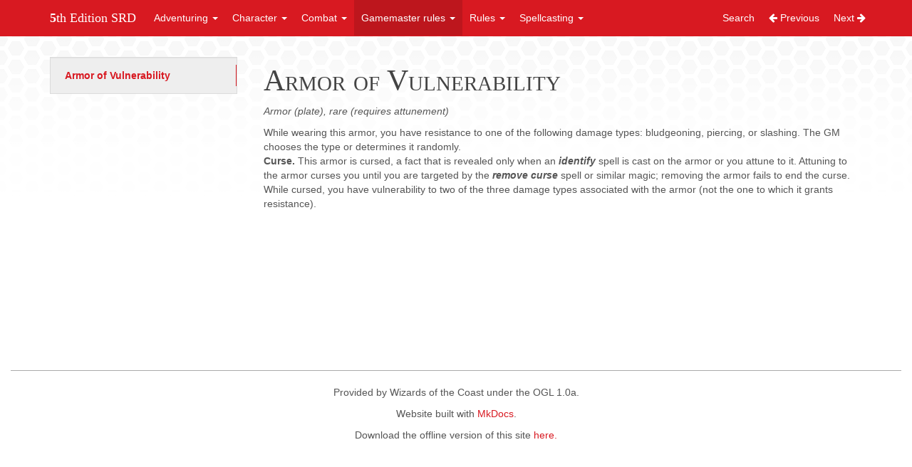

--- FILE ---
content_type: text/html
request_url: https://xoth.net/srd/5e/gamemaster_rules/magic_items/armor_of_vulnerability/index.html
body_size: 20921
content:
<!DOCTYPE html>
<html lang="en">
    <head>
        
        <meta charset="utf-8">
        <meta http-equiv="X-UA-Compatible" content="IE=edge">
        <meta name="viewport" content="width=device-width, initial-scale=1.0">
        <meta name="description" content="A web-based version of the 5th Edition Dungeons and Dragons SRD (System Reference Document)">
        
        
        <link rel="shortcut icon" href="../../../img/favicon.ico">

	<title>Armor of Vulnerability - 5th Edition SRD</title>

        <link href="../../../css/bootstrap-custom.min.css?v=8fcaaf" rel="stylesheet">
        <link href="https://stackpath.bootstrapcdn.com/font-awesome/4.7.0/css/font-awesome.min.css" rel="stylesheet" integrity="sha384-wvfXpqpZZVQGK6TAh5PVlGOfQNHSoD2xbE+QkPxCAFlNEevoEH3Sl0sibVcOQVnN" crossorigin="anonymous">
        <link href="../../../css/base.min.css?v=8fcaaf" rel="stylesheet">

        <!-- HTML5 shim and Respond.js IE8 support of HTML5 elements and media queries -->
        <!--[if lt IE 9]>
            <script src="https://oss.maxcdn.com/libs/html5shiv/3.7.0/html5shiv.js"></script>
            <script src="https://oss.maxcdn.com/libs/respond.js/1.3.0/respond.min.js"></script>
        <![endif]-->

        

    </head>

    <body>

        <div class="navbar navbar-default navbar-fixed-top" role="navigation">
    <div class="container">

        <!-- Collapsed navigation -->
        <div class="navbar-header">
            
            <!-- Expander button -->
            <button type="button" class="navbar-toggle" data-toggle="collapse" data-target=".navbar-collapse">
                <span class="sr-only">Toggle navigation</span>
                <span class="icon-bar"></span>
                <span class="icon-bar"></span>
                <span class="icon-bar"></span>
            </button>
            

            <!-- Main title -->
            <a class="navbar-brand" href="../../../index.html">5th Edition SRD</a>
        </div>

        <!-- Expanded navigation -->
        <div class="navbar-collapse collapse">
            
                <!-- Main navigation -->
                <ul class="nav navbar-nav">
                
                
                    
                    
                
                
                
                    <li class="dropdown">
                        <a href="#" class="dropdown-toggle" data-toggle="dropdown">Adventuring <b class="caret"></b></a>
                        <ul class="dropdown-menu">
                        
                            
<li >
    <a href="../../../adventuring/between_adventures/index.html">Between Adventures</a>
</li>

                        
                            
<li >
    <a href="../../../adventuring/movement/index.html">Movement</a>
</li>

                        
                            
<li >
    <a href="../../../adventuring/planes_of_existence/index.html">The Planes of Existence</a>
</li>

                        
                            
<li >
    <a href="../../../adventuring/resting/index.html">Resting</a>
</li>

                        
                            
<li >
    <a href="../../../adventuring/the_environment/index.html">The Environment</a>
</li>

                        
                            
<li >
    <a href="../../../adventuring/time/index.html">Time</a>
</li>

                        
                            
  
  <li class="dropdown-submenu">
    <a tabindex="-1" href="">Equipment</a>
    <ul class="dropdown-menu">
        
            
<li >
    <a href="../../../adventuring/equipment/adventuring_gear/index.html">Adventuring Gear</a>
</li>

        
            
<li >
    <a href="../../../adventuring/equipment/armor/index.html">Armor</a>
</li>

        
            
<li >
    <a href="../../../adventuring/equipment/coins/index.html">Coins</a>
</li>

        
            
<li >
    <a href="../../../adventuring/equipment/equipment_packs/index.html">Equipment packs</a>
</li>

        
            
<li >
    <a href="../../../adventuring/equipment/mounts_and_vehicles/index.html">Mounts and Vehicles</a>
</li>

        
            
<li >
    <a href="../../../adventuring/equipment/selling_treasure/index.html">Selling Treasure</a>
</li>

        
            
<li >
    <a href="../../../adventuring/equipment/tools/index.html">Tools</a>
</li>

        
            
<li >
    <a href="../../../adventuring/equipment/trade_goods/index.html">Trade Goods</a>
</li>

        
            
<li >
    <a href="../../../adventuring/equipment/weapons/index.html">Weapons</a>
</li>

        
    </ul>
  </li>
  

                        
                        </ul>
                    </li>
                
                
                
                    <li class="dropdown">
                        <a href="#" class="dropdown-toggle" data-toggle="dropdown">Character <b class="caret"></b></a>
                        <ul class="dropdown-menu">
                        
                            
<li >
    <a href="../../../character/alignment/index.html">Alignment</a>
</li>

                        
                            
<li >
    <a href="../../../character/backgrounds/index.html">Backgrounds</a>
</li>

                        
                            
<li >
    <a href="../../../character/fantasy-historical_pantheons/index.html">Fantasy-Historical Pantheons</a>
</li>

                        
                            
<li >
    <a href="../../../character/languages/index.html">Languages</a>
</li>

                        
                            
  
  <li class="dropdown-submenu">
    <a tabindex="-1" href="">Classes</a>
    <ul class="dropdown-menu">
        
            
<li >
    <a href="../../../character/classes/barbarian/index.html">Barbarian</a>
</li>

        
            
<li >
    <a href="../../../character/classes/bard/index.html">Bard</a>
</li>

        
            
<li >
    <a href="../../../character/classes/cleric/index.html">Cleric</a>
</li>

        
            
<li >
    <a href="../../../character/classes/druid/index.html">Druid</a>
</li>

        
            
<li >
    <a href="../../../character/classes/fighter/index.html">Fighter</a>
</li>

        
            
<li >
    <a href="../../../character/classes/monk/index.html">Monk</a>
</li>

        
            
<li >
    <a href="../../../character/classes/paladin/index.html">Paladin</a>
</li>

        
            
<li >
    <a href="../../../character/classes/ranger/index.html">Ranger</a>
</li>

        
            
<li >
    <a href="../../../character/classes/rogue/index.html">Rogue</a>
</li>

        
            
<li >
    <a href="../../../character/classes/sorcerer/index.html">Sorcerer</a>
</li>

        
            
<li >
    <a href="../../../character/classes/warlock/index.html">Warlock</a>
</li>

        
            
<li >
    <a href="../../../character/classes/wizard/index.html">Wizard</a>
</li>

        
    </ul>
  </li>
  

                        
                            
  
  <li class="dropdown-submenu">
    <a tabindex="-1" href="">Races</a>
    <ul class="dropdown-menu">
        
            
<li >
    <a href="../../../character/races/dragonborn/index.html">Dragonborn</a>
</li>

        
            
<li >
    <a href="../../../character/races/dwarf/index.html">Dwarf</a>
</li>

        
            
<li >
    <a href="../../../character/races/elf/index.html">Elf</a>
</li>

        
            
<li >
    <a href="../../../character/races/gnome/index.html">Gnome</a>
</li>

        
            
<li >
    <a href="../../../character/races/half-elf/index.html">Half elf</a>
</li>

        
            
<li >
    <a href="../../../character/races/half-orc/index.html">Half-Orc</a>
</li>

        
            
<li >
    <a href="../../../character/races/halfling/index.html">Halfling</a>
</li>

        
            
<li >
    <a href="../../../character/races/human/index.html">Human</a>
</li>

        
            
<li >
    <a href="../../../character/races/index.html">Races</a>
</li>

        
            
<li >
    <a href="../../../character/races/tiefling/index.html">Tiefling</a>
</li>

        
    </ul>
  </li>
  

                        
                        </ul>
                    </li>
                
                
                
                    <li class="dropdown">
                        <a href="#" class="dropdown-toggle" data-toggle="dropdown">Combat <b class="caret"></b></a>
                        <ul class="dropdown-menu">
                        
                            
<li >
    <a href="../../../combat/actions_in_combat/index.html">Actions in Combat</a>
</li>

                        
                            
<li >
    <a href="../../../combat/cover/index.html">Cover</a>
</li>

                        
                            
<li >
    <a href="../../../combat/damage_and_healing/index.html">Damage and Healing</a>
</li>

                        
                            
<li >
    <a href="../../../combat/making_an_attack/index.html">Making an Attack</a>
</li>

                        
                            
<li >
    <a href="../../../combat/mounted_combat/index.html">Mounted Combat</a>
</li>

                        
                            
<li >
    <a href="../../../combat/movement_and_position/index.html">Movement and Position</a>
</li>

                        
                            
<li >
    <a href="../../../combat/order_of_combat/index.html">The Order of Combat</a>
</li>

                        
                            
<li >
    <a href="../../../combat/underwater_combat/index.html">Underwater Combat</a>
</li>

                        
                        </ul>
                    </li>
                
                
                
                    <li class="dropdown active">
                        <a href="#" class="dropdown-toggle" data-toggle="dropdown">Gamemaster rules <b class="caret"></b></a>
                        <ul class="dropdown-menu">
                        
                            
<li >
    <a href="../../diseases/index.html">Diseases</a>
</li>

                        
                            
<li >
    <a href="../../legendary_creatures/index.html">Legendary Creatures</a>
</li>

                        
                            
<li >
    <a href="../../madness/index.html">Madness</a>
</li>

                        
                            
<li >
    <a href="../index.html">Magic Items</a>
</li>

                        
                            
<li >
    <a href="../../monsters/index.html">Monsters</a>
</li>

                        
                            
<li >
    <a href="../../nonplayer_characters/index.html">Nonplayer Characters</a>
</li>

                        
                            
<li >
    <a href="../../objects/index.html">Objects</a>
</li>

                        
                            
<li >
    <a href="../../poisons/index.html">Poisons</a>
</li>

                        
                            
<li >
    <a href="../../sentient_magical_items/index.html">Sentient Magic Items</a>
</li>

                        
                            
<li >
    <a href="../../traps/index.html">Traps</a>
</li>

                        
                            
  
  <li class="dropdown-submenu">
    <a tabindex="-1" href="">Magic item indexes</a>
    <ul class="dropdown-menu">
        
            
<li >
    <a href="../../magic_item_indexes/items_by_name/index.html">Magic Items by Name</a>
</li>

        
            
<li >
    <a href="../../magic_item_indexes/items_by_type/index.html">Magic Items by Type</a>
</li>

        
    </ul>
  </li>
  

                        
                            
  
  

                        
                            
  
  <li class="dropdown-submenu">
    <a tabindex="-1" href="">Monster indexes</a>
    <ul class="dropdown-menu">
        
            
<li >
    <a href="../../monster_indexes/monsters_by_cr/index.html">Monsters by cr</a>
</li>

        
            
<li >
    <a href="../../monster_indexes/monsters_by_name/index.html">Monsters by name</a>
</li>

        
            
<li >
    <a href="../../monster_indexes/monsters_by_type/index.html">Monsters by type</a>
</li>

        
    </ul>
  </li>
  

                        
                            
  
  

                        
                            
  
  <li class="dropdown-submenu">
    <a tabindex="-1" href="">Templates</a>
    <ul class="dropdown-menu">
        
            
<li >
    <a href="../../templates/halfdragon_template/index.html">Halfdragon template</a>
</li>

        
    </ul>
  </li>
  

                        
                        </ul>
                    </li>
                
                
                
                    <li class="dropdown">
                        <a href="#" class="dropdown-toggle" data-toggle="dropdown">Rules <b class="caret"></b></a>
                        <ul class="dropdown-menu">
                        
                            
<li >
    <a href="../../../rules/advantage_and_disadvantage/index.html">Advantage and disadvantage</a>
</li>

                        
                            
<li >
    <a href="../../../rules/conditions/index.html">Conditions</a>
</li>

                        
                            
<li >
    <a href="../../../rules/expenses/index.html">Expenses</a>
</li>

                        
                            
<li >
    <a href="../../../rules/feats/index.html">Feats</a>
</li>

                        
                            
<li >
    <a href="../../../rules/inspiration/index.html">Inspiration</a>
</li>

                        
                            
<li >
    <a href="../../../rules/leveling_up/index.html">Leveling up</a>
</li>

                        
                            
<li >
    <a href="../../../rules/multiclassing/index.html">Multiclassing</a>
</li>

                        
                            
<li >
    <a href="../../../rules/proficiency_bonus/index.html">Proficiency bonus</a>
</li>

                        
                            
  
  <li class="dropdown-submenu">
    <a tabindex="-1" href="">Abilities</a>
    <ul class="dropdown-menu">
        
            
<li >
    <a href="../../../rules/abilities/ability_checks/index.html">Ability checks</a>
</li>

        
            
<li >
    <a href="../../../rules/abilities/ability_scores/index.html">Ability scores</a>
</li>

        
            
<li >
    <a href="../../../rules/abilities/charisma/index.html">Charisma</a>
</li>

        
            
<li >
    <a href="../../../rules/abilities/constitution/index.html">Constitution</a>
</li>

        
            
<li >
    <a href="../../../rules/abilities/dexterity/index.html">Dexterity</a>
</li>

        
            
<li >
    <a href="../../../rules/abilities/intelligence/index.html">Intelligence</a>
</li>

        
            
<li >
    <a href="../../../rules/abilities/saving_throws/index.html">Saving throws</a>
</li>

        
            
<li >
    <a href="../../../rules/abilities/strength/index.html">Strength</a>
</li>

        
            
<li >
    <a href="../../../rules/abilities/wisdom/index.html">Wisdom</a>
</li>

        
    </ul>
  </li>
  

                        
                        </ul>
                    </li>
                
                
                
                    <li class="dropdown">
                        <a href="#" class="dropdown-toggle" data-toggle="dropdown">Spellcasting <b class="caret"></b></a>
                        <ul class="dropdown-menu">
                        
                            
<li >
    <a href="../../../spellcasting/casting_a_spell/index.html">Casting a spell</a>
</li>

                        
                            
<li >
    <a href="../../../spellcasting/what_is_a_spell/index.html">What is a spell</a>
</li>

                        
                            
  
  <li class="dropdown-submenu">
    <a tabindex="-1" href="">Spell indexes</a>
    <ul class="dropdown-menu">
        
            
<li >
    <a href="../../../spellcasting/spell_indexes/spells_by_level/index.html">Spells by level</a>
</li>

        
            
<li >
    <a href="../../../spellcasting/spell_indexes/spells_by_name/index.html">Spells by name</a>
</li>

        
            
<li >
    <a href="../../../spellcasting/spell_indexes/spells_by_school/index.html">Spells by school</a>
</li>

        
    </ul>
  </li>
  

                        
                            
  
  <li class="dropdown-submenu">
    <a tabindex="-1" href="">Spell lists</a>
    <ul class="dropdown-menu">
        
            
<li >
    <a href="../../../spellcasting/spell_lists/bard_spells/index.html">Bard spells</a>
</li>

        
            
<li >
    <a href="../../../spellcasting/spell_lists/cleric_spells/index.html">Cleric spells</a>
</li>

        
            
<li >
    <a href="../../../spellcasting/spell_lists/druid_spells/index.html">Druid spells</a>
</li>

        
            
<li >
    <a href="../../../spellcasting/spell_lists/paladin_spells/index.html">Paladin spells</a>
</li>

        
            
<li >
    <a href="../../../spellcasting/spell_lists/ranger_spells/index.html">Ranger spells</a>
</li>

        
            
<li >
    <a href="../../../spellcasting/spell_lists/sorcerer_spells/index.html">Sorcerer spells</a>
</li>

        
            
<li >
    <a href="../../../spellcasting/spell_lists/warlock_spells/index.html">Warlock spells</a>
</li>

        
            
<li >
    <a href="../../../spellcasting/spell_lists/wizard_spells/index.html">Wizard spells</a>
</li>

        
    </ul>
  </li>
  

                        
                            
  
  

                        
                        </ul>
                    </li>
                
                
                </ul>
            

            <ul class="nav navbar-nav navbar-right">
                <li>
                    <a href="../../../index.html/search/"> Search </a>
                </li>
                
                    <li >
                        <a rel="next" href="../armor_of_resistance/index.html">
                            <i class="fa fa-arrow-left"></i> Previous
                        </a>
                    </li>
                    <li >
                        <a rel="prev" href="../arrow_catching_shield/index.html">
                            Next <i class="fa fa-arrow-right"></i>
                        </a>
                    </li>
                
            </ul>
        </div>
    </div>
</div>

        <div class="container">
                <div class="col-md-3"><div class="bs-sidebar hidden-print affix well" role="complementary">
    <ul class="nav bs-sidenav">
    
        <li class="main active"><a href="#armor-of-vulnerability">Armor of Vulnerability</a></li>
        
    
    </ul>
</div></div>
                <div class="col-md-9" role="main"><h1 id="armor-of-vulnerability">Armor of Vulnerability</h1>
<p><em>Armor (plate), rare (requires attunement)</em> </p>
<p>While wearing this armor, you have resistance to one of the following damage types: bludgeoning, piercing, or slashing. The GM chooses the type or determines it randomly.  <br />
<strong>Curse.</strong> This armor is cursed, a fact that is revealed only when an <strong><em>identify</em></strong> spell is cast on the armor or you attune to it. Attuning to the armor curses you until you are targeted by the <strong><em>remove curse</em></strong> spell or similar magic; removing the armor fails to end the curse. While cursed, you have vulnerability to two of the three damage types associated with the armor (not the one to which it grants resistance). </p></div>
        </div>

        <footer class="col-md-12">
            <hr>
            
                <p>Provided by Wizards of the Coast under the OGL 1.0a.</p>
            
            <p>Website built with <a href="http://www.mkdocs.org/">MkDocs</a>.</p>
            <p>Download the offline version of this site <a href="../../../5thsrd_offline.zip">here.</a></p>
        </footer>

        <script src="https://code.jquery.com/jquery-1.12.4.min.js" integrity="sha256-ZosEbRLbNQzLpnKIkEdrPv7lOy9C27hHQ+Xp8a4MxAQ=" crossorigin="anonymous"></script>
        <script src="https://stackpath.bootstrapcdn.com/bootstrap/3.3.7/js/bootstrap.min.js" integrity="sha384-Tc5IQib027qvyjSMfHjOMaLkfuWVxZxUPnCJA7l2mCWNIpG9mGCD8wGNIcPD7Txa" crossorigin="anonymous"></script>
        <script language="JavaScript">
            $("table").addClass("table table-striped table-hover");
            $("body").scrollspy({target: ".bs-sidebar"});
        </script>
         

    </body>
</html>


--- FILE ---
content_type: text/css
request_url: https://xoth.net/srd/5e/css/base.min.css?v=8fcaaf
body_size: 3995
content:
body{padding-top:70px;background:url(../img/hex.png) repeat-x;background-attachment:fixed;background-color:#fff}body > div.container{min-height:400px}ul.nav li.main{font-weight:bold}div.col-md-3{padding-left:0}div.col-md-9{padding-bottom:100px}div.source-links{float:right}div.col-md-9 img{max-width:100%;display:inline;padding:4px;line-height:1.428571429;background-color:#fff;border:1px solid #ddd;border-radius:4px;margin:20px auto 30px auto}h1,h2,h3{color:#444}h1[id]:before,h2[id]:before,h3[id]:before,h4[id]:before,h5[id]:before,h6[id]:before{content:"";display:block;margin-top:-75px;height:75px;pointer-events:none}h1{font-weight:400;font-size:42px}h2,h3,h4,h5,h6{font-weight:300}hr{border-top:1px solid #aaa}pre,.rst-content tt{max-width:100%;background:#fff;border:solid 1px #e1e4e5;color:#e74c3c;overflow-x:auto}code.code-large,.rst-content tt.code-large{font-size:90%}code{padding:2px 5px;color:#c7254e;background-color:#f9f2f4;font-size:75%}code,kbd,pre,samp{font-family:monospace,serif;font-size:12px!important}footer{margin-top:30px;margin-bottom:10px;text-align:center;font-weight:200}.modal-dialog{margin-top:60px}.bs-sidebar.affix{position:static}.bs-sidebar.well{padding:0;max-height:90%;overflow-y:auto}.bs-sidenav{padding-top:10px;padding-bottom:10px;border-radius:5px}.bs-sidebar .nav > li > a{display:block;padding:5px 20px;z-index:1}.bs-sidebar .nav > li > a:hover,.bs-sidebar .nav > li > a:focus{text-decoration:none;border-right:1px solid}.bs-sidebar .nav > .active > a,.bs-sidebar .nav > .active:hover > a,.bs-sidebar .nav > .active:focus > a{font-weight:bold;background-color:transparent;border-right:1px solid}.bs-sidebar .nav .nav{display:none;margin-bottom:8px}.bs-sidebar .nav .nav > li > a{padding-top:3px;padding-bottom:3px;padding-left:30px;font-size:90%}@media (min-width:992px){.bs-sidebar .nav > .active > ul{display:block}.bs-sidebar.affix,.bs-sidebar.affix-bottom{width:213px}.bs-sidebar.affix{position:fixed;top:80px}.bs-sidebar.affix-bottom{position:absolute}.bs-sidebar.affix-bottom .bs-sidenav,.bs-sidebar.affix .bs-sidenav{margin-top:0;margin-bottom:0}}@media (min-width:1200px){.bs-sidebar.affix-bottom,.bs-sidebar.affix{width:263px}}.headerlink{font-family:FontAwesome;font-size:14px;display:none;padding-left:.5em}h1:hover .headerlink,h2:hover .headerlink,h3:hover .headerlink,h4:hover .headerlink,h5:hover .headerlink,h6:hover .headerlink{display:inline-block}.admonition{padding:15px;margin-bottom:20px;border:1px solid transparent;border-radius:4px;text-align:left}.admonition.note{color:#3a87ad;background-color:#d9edf7;border-color:#bce8f1}.admonition.warning{color:#c09853;background-color:#fcf8e3;border-color:#fbeed5}.admonition.danger{color:#b94a48;background-color:#f2dede;border-color:#eed3d7}.admonition-title{font-weight:bold;text-align:left}.dropdown-submenu{position:relative}.dropdown-submenu>.dropdown-menu{top:0;left:100%;margin-top:-6px;margin-left:-1px;-webkit-border-radius:0 6px 6px 6px;-moz-border-radius:0 6px 6px;border-radius:0 6px 6px 6px}.dropdown-submenu:hover>.dropdown-menu{display:block}.dropdown-submenu>a:after{display:block;content:" ";float:right;width:0;height:0;border-color:transparent;border-style:solid;border-width:5px 0 5px 5px;border-left-color:#ccc;margin-top:5px;margin-right:-10px}.dropdown-submenu:hover>a:after{border-left-color:#fff}.dropdown-submenu.pull-left{float:none}.dropdown-submenu.pull-left>.dropdown-menu{left:-100%;margin-left:10px;-webkit-border-radius:6px 0 6px 6px;-moz-border-radius:6px 0 6px 6px;border-radius:6px 0 6px 6px}@media(min-width:768px) and (max-width:991px){body{margin-top:150px}}@media(min-width:992px) and (max-width:1199px){body{margin-top:40px}.bs-sidebar.affix{position:fixed;top:120px}}.gsc-control-cse .gsc-table-result{font-family:inherit}.gsc-control-cse .gsc-input-box{height:inherit}input.gsc-input,.gsc-input-box,.gsc-input-box-hover,.gsc-input-box-focus,.gsc-search-button,input.gsc-search-button-v2{box-sizing:content-box;line-height:normal;margin-top:0}